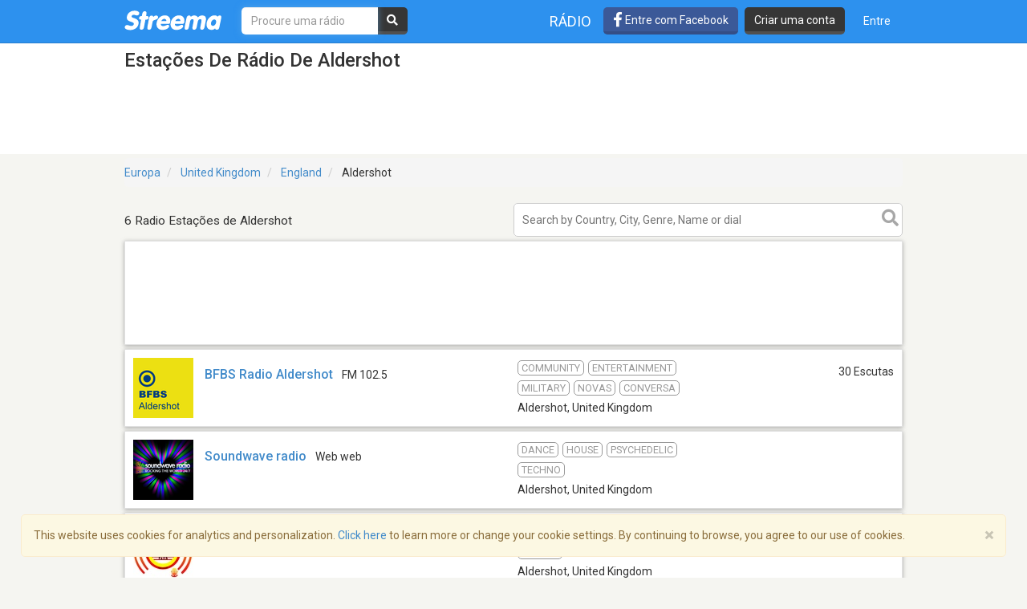

--- FILE ---
content_type: text/html; charset=utf-8
request_url: https://www.google.com/recaptcha/api2/aframe
body_size: -86
content:
<!DOCTYPE HTML><html><head><meta http-equiv="content-type" content="text/html; charset=UTF-8"></head><body><script nonce="sXU5TaWORUU5aMStNMFCyw">/** Anti-fraud and anti-abuse applications only. See google.com/recaptcha */ try{var clients={'sodar':'https://pagead2.googlesyndication.com/pagead/sodar?'};window.addEventListener("message",function(a){try{if(a.source===window.parent){var b=JSON.parse(a.data);var c=clients[b['id']];if(c){var d=document.createElement('img');d.src=c+b['params']+'&rc='+(localStorage.getItem("rc::a")?sessionStorage.getItem("rc::b"):"");window.document.body.appendChild(d);sessionStorage.setItem("rc::e",parseInt(sessionStorage.getItem("rc::e")||0)+1);localStorage.setItem("rc::h",'1768611463023');}}}catch(b){}});window.parent.postMessage("_grecaptcha_ready", "*");}catch(b){}</script></body></html>

--- FILE ---
content_type: application/javascript; charset=utf-8
request_url: https://fundingchoicesmessages.google.com/f/AGSKWxUvZmSFSKNGHT5nYCCSQefAed-B-Xa8IaMAusVZ22D7zZqoO-kVbF6Dtre2NQ4EtyL_KPY3yX72ODYu9evQ9Zwfr2x_vUSNJ9tmUHXPTYSxm76aXKn6jcui0Os8CWshyp3JcjPJ3wxE_6mtVUbuqHtsWd4bQ0JEUJh-XOoUFm9bBTVLSOCm4uuFfSJI/_/adpai.-468-100./adsbanner./footerad.-adwords.
body_size: -1290
content:
window['63e9f1ae-a02b-418d-9fff-6dcf05ba9430'] = true;